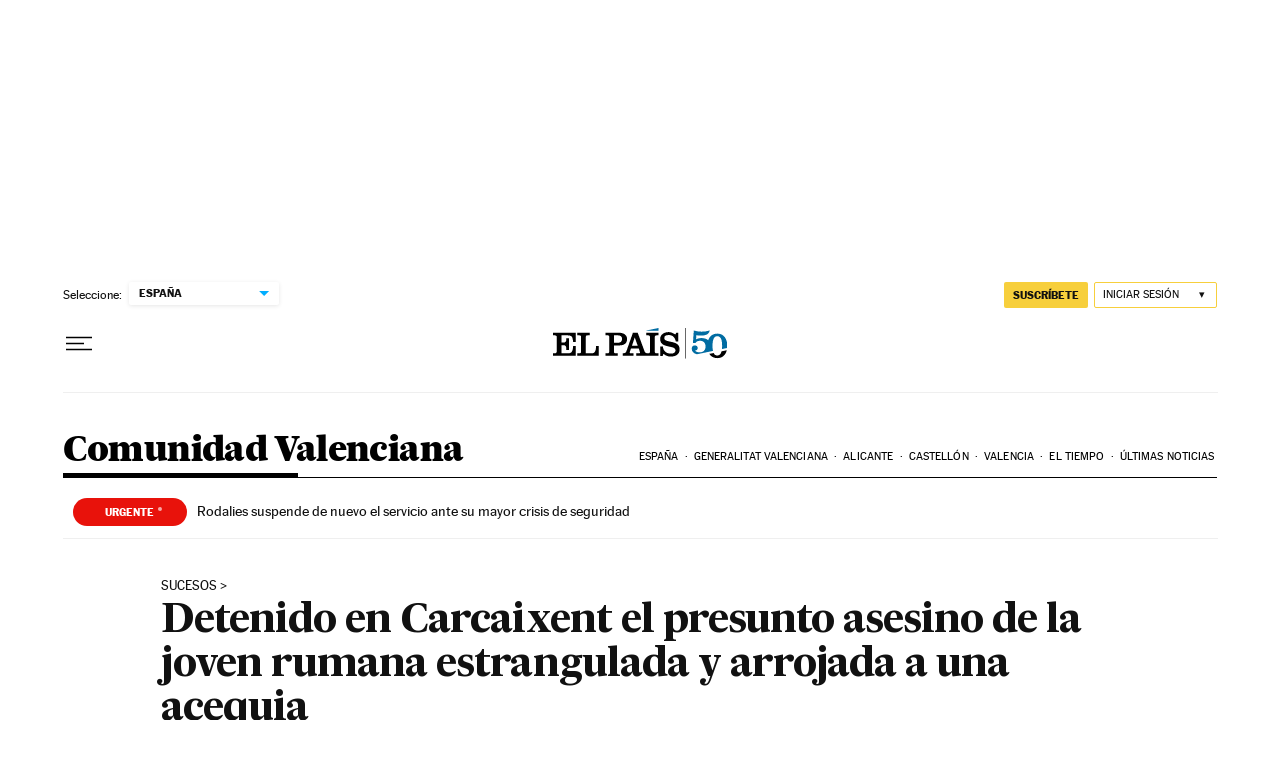

--- FILE ---
content_type: application/javascript; charset=utf-8
request_url: https://fundingchoicesmessages.google.com/f/AGSKWxWd7KGzVTxtqNAUl1mQkhPtI3H3HjLLc97SiW9WjRuCpX_b1x2XKKR8yjaD1CCHix3ppaQ0-ccWA4saKK7ybLE5LYRLqgSpln42UYkpAAO1bFhyHyUBqnum0yJ1wpqhbISigKnTlvSxzQrxqyoOKiuULwYCu4r1KrGLNQl9nzs5uBjP2NQukvupfwvg/_/ad_4_tag_/your_ad./google/ad?/banner/sponsor__ad_integration.
body_size: -1289
content:
window['8e24cc35-7828-4984-be6d-e12fc4a4999d'] = true;